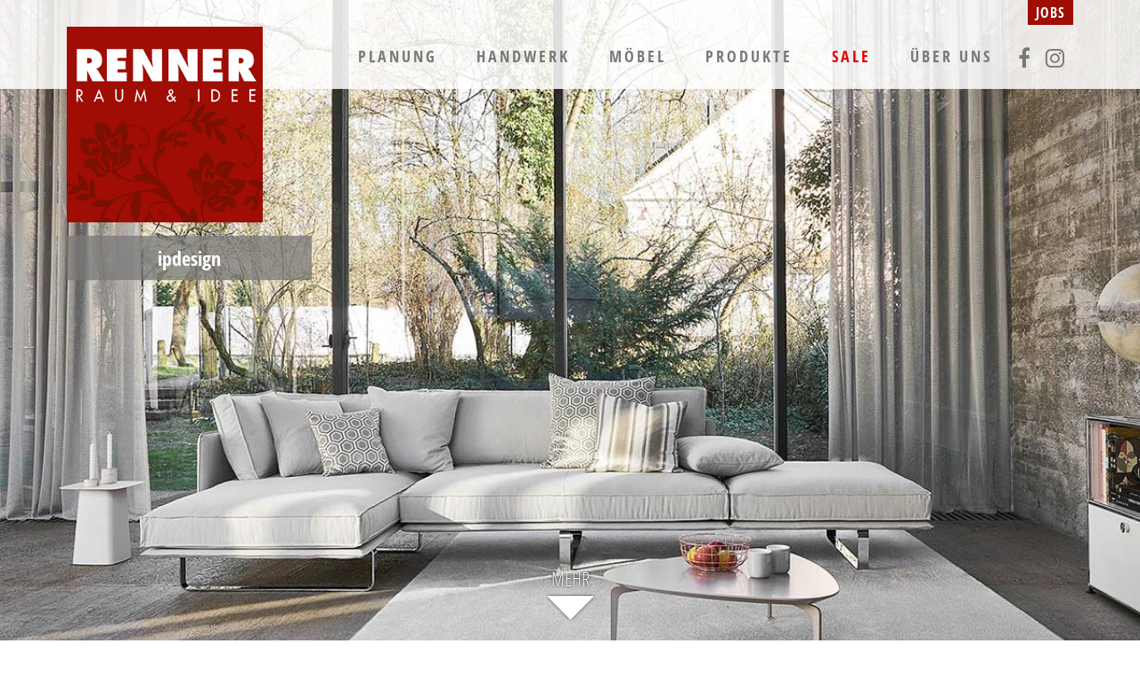

--- FILE ---
content_type: text/html; charset=UTF-8
request_url: https://renner-raumundidee.de/moebel-sessel-sofa.php
body_size: 16205
content:
<!DOCTYPE html> 
<html lang="de-DE"> 
    <head> 
        <meta charset="UTF-8"> 
        <meta name="viewport" content="width=device-width, initial-scale=1"> 
        <meta name="description" content="Händler, Fachgeschäft für Sessel, Sofas und Designmöbel in Nürnberg"/> 
        <meta name="robots" content="index, follow"/>         
        <title>Designermöbel, Möbel, Sofa, Sessel, Händler in Nürnberg</title>
        
       
        <link rel="stylesheet" href="/css/uikit.min.css" />
<link rel="stylesheet" href="/css/components/slideshow.min.css" />
<link rel="stylesheet" href="/css/components/slidenav.min.css" />
<link rel="stylesheet" href="/css/jquery-ui.min.css" />

<script src="/js/jquery-3.1.1.min.js"></script>
<script src="/js/uikit.min.js"></script>
<script src="/js/components/slideshow.min.js"></script>
<script src="/js/jquery-ui.min.js"></script>
<script src="/js/custom.js"></script>

<link rel="stylesheet" href="/css/custom.css" />    </head> 
    <body>
        
        <div class="tk-top">
            <div class="tk-menu-wrapper">
                <div class="uk-container uk-container-center">
                    <div class="tk-logo">
                        <a href="/" class="logo"><img src="/images/logo-renner.png"></a>
                        <div class="hersteller-oben"></div>
                    </div>
                        <div class="tk-menu">
                            <div class="uk-text-right">
    <a class="job-button" href="stellenangebote.php">Jobs</a>
</div>
<nav class="uk-navbar">
    <ul class="mainmenu uk-navbar-nav uk-navbar-flip tk-hidden-small">
        <li class="menuitem">
            <a href="innenarchitektur.php">Planung</a></li>
        <li class="menuitem uk-parent" data-uk-dropdown>
            <a href="#">Handwerk</a>
            <div class="uk-dropdown uk-dropdown-navbar uk-dropdown-bottom">
                <ul class="uk-nav uk-nav-dropdown">
                        <li><a href="polsterei-nuernberg.php">Polsterei</a></li>
                        <li><a href="naeherei.php">Näherei</a></li>
                        <li><a href="boden-verlegen.php">Böden verlegen</a></li>
                        <li><a href="tapezieren.php">Tapezieren</a></li>
                </ul>
            </div>
        </li>
        <li class="menuitem uk-parent" data-uk-dropdown>
            <a href="#">Möbel</a>
            <div class="uk-dropdown uk-dropdown-navbar uk-dropdown-bottom">
                <ul class="uk-nav uk-nav-dropdown">
                    <li><a href="moebel-tisch-stuhl.php">Tisch & Stuhl</a></li>
                    <li><a href="moebel-sessel-sofa.php">Sessel & Sofa</a></li>
                    <li><a href="moebel-bett-matratze.php">Bett & Matratze</a></li>
                    <li><a href="moebel-regal-schrank.php">Regal & Schrank</a></li>
                    <li><a href="gartenmoebel-nuernberg.php">Gartenmöbel</a></li>
                </ul>
            </div>
        </li>
        <li class="menuitem uk-parent" data-uk-dropdown>
            <a href="#">Produkte</a>
            <div class="uk-dropdown uk-dropdown-navbar uk-dropdown-bottom">
                <ul class="uk-nav uk-nav-dropdown">
                    <li><a href="gardinen.php">Gardinen</a></li>
                    <li><a href="sonnenschutz-nuernberg.php">Sonnenschutz</a></li>
                    <li><a href="tapeten.php">Tapeten</a></li>
                    <li><a href="parkett-teppichboden.php">Bodenbeläge</a></li>
                    <li><a href="teppiche.php">Teppiche</a></li>
                    <li><a href="heimtextilien.php">Heimtextilien</a></li>
                    <li><a href="wohnaccessoires.php">Wohnaccessoires</a></li>
                    <li><a href="lampen-leuchten.php">Leuchten</a></li>
                </ul>
            </div>
        </li>
        <li class="menuitem">
            <a class="menured" href="/sale.php">Sale</a>
        </li>
        <li class="menuitem uk-parent" data-uk-dropdown>
                <a href="#">Über uns</a>
                
                   <div class="uk-dropdown uk-dropdown-navbar uk-dropdown-bottom">
                <ul class="uk-nav uk-nav-dropdown">
                    <li><a href="raumausstatter.php">Firmenhistorie</a></li>
                    <li><a href="stellenangebote.php">Jobs</a></li>
                    </ul> 
					   </div>
            </li>
        <li>
            <a href="https://www.facebook.com/Renner-Raum-und-Idee-160196991556377/" target="_blank" class="social-icon">
                <i class="uk-icon-facebook"></i>
            </a>
        </li>
        <li>
            <a href="https://www.instagram.com/renner_raum_und_idee/" target="_blank" class="social-icon">
                <i class="uk-icon-instagram"></i>
            </a>
        </li>
    </ul>
    <a href="#toggleRespMenu" class="tk-navbar-toggle tk-visible-small uk-navbar-flip" data-uk-offcanvas><i class="uk-icon-bars"></i>&nbsp;Menü</a>

<div id="toggleRespMenu" class="uk-offcanvas">
    <div class="uk-offcanvas-bar uk-offcanvas-bar-flip">
        <ul class="uk-nav uk-nav-offcanvas uk-nav-parent-icon	" data-uk-nav>
            <li class="menuitem">
                <a href="innenarchitektur.php">Planung</a>
            </li>
            <li class="menuitem uk-parent" aria-expanded="false">
                <a href="#">Handwerk</a>
                
                    <ul class="uk-nav uk-nav-sub">
                        <li><a href="polsterei-nuernberg.php">Polsterei</a></li>
                        <li><a href="naeherei.php">Näherei</a></li>
                        <li><a href="boden-verlegen.php">Böden verlegen</a></li>
                        <li><a href="tapezieren.php">Tapezieren</a></li>
                    </ul>
                
            </li>
            <li class="menuitem uk-parent" aria-expanded="false">
                <a href="#">Möbel</a>
                
                    <ul class="uk-nav uk-nav-sub">
                    <li><a href="moebel-tisch-stuhl.php">Tisch & Stuhl</a></li>
                    <li><a href="moebel-sessel-sofa.php">Sessel & Sofa</a></li>
                    <li><a href="moebel-bett-matratze.php">Bett & Matratze</a></li>
                    <li><a href="moebel-regal-schrank.php">Regal & Schrank</a></li>
                    <li><a href="gartenmoebel-nuernberg.php">Gartenmöbel</a></li>
                    </ul>
                
            </li>
            <li class="menuitem uk-parent"  aria-expanded="false">
                <a href="#">Produkte</a>
                
                    <ul class="uk-nav uk-nav-sub">
                    <li><a href="gardinen.php">Gardinen</a></li>
                    <li><a href="sonnenschutz-nuernberg.php">Sonnenschutz</a></li>
                    <li><a href="tapeten.php">Tapeten</a></li>
                    <li><a href="parkett-teppichboden.php">Bodenbeläge</a></li>
                    <li><a href="teppiche.php">Teppiche</a></li>
                    <li><a href="heimtextilien.php">Heimtextilien</a></li>
                    <li><a href="wohnaccessoires.php">Wohnaccessoires</a></li>
                    <li><a href="lampen-leuchten.php">Leuchten</a></li>
                    </ul>
                
            </li>
			<li class="menuitem">
                <a href="/rabatt-angebote-aktionen.php">Aktuelle Angebote</a>
            </li>
            <li class="menuitem">
                <a href="/sale.php">% Sale %</a>
            </li>
			<li class="menuitem uk-parent" aria-expanded="false">
                <a href="#">Über uns</a>
                
                    <ul class="uk-nav uk-nav-sub">
                    <li><a href="raumausstatter.php">Firmenhistorie</a></li>
                    <li><a href="stellenangebote.php">Jobs</a></li>
                    </ul> 
            </li>

                <div style="text-align: center; margin-top: 15px;">
                    <a href="https://www.facebook.com/Renner-Raum-und-Idee-160196991556377/" target="_blank" class="social-icon-mobile">
                        <i class="uk-icon-facebook"></i>
                    </a>

                    <a href="https://www.instagram.com/renner_raum_und_idee/" target="_blank" class="social-icon-mobile">
                        <i class="uk-icon-instagram"></i>
                    </a>
                </div>

            
        </ul>

    </div>

</div>
</nav>
                        </div>
                       


                </div>
            </div>
            
            
        </div>
        <div id="tk-slideshow" class="uk-slidenav-position" data-uk-slideshow="{autoplay:true, autoplayInterval:3200, pauseOnHover:false}">
            <ul class="uk-slideshow uk-overlay-active uk-slideshow-fullscreen" >
				<li class="uk-height-viewport"><img src="images/moebel/sessel-sofa/ip-design-sofa-2.jpg" width height alt>
                    <div class="uk-overlay-panel uk-overlay-fade">
                      <div class="hersteller uk-hidden">ipdesign</div>
                    </div>
                </li>
				<li class="uk-height-viewport"><img src="images/moebel/sessel-sofa/ip-design-sofa-1.jpg" width height alt>
                    <div class="uk-overlay-panel uk-overlay-fade">
                      <div class="hersteller uk-hidden">ipdesign</div>
                    </div>
                </li>
				<li class="uk-height-viewport"><img src="images/moebel/sessel-sofa/ip-design-sessel-1.jpg" width height alt>
                    <div class="uk-overlay-panel uk-overlay-fade">
                      <div class="hersteller uk-hidden">ipdesign</div>
                    </div>
                </li>
                            </li>
			                <li class="uk-height-viewport"><img src="images/moebel/sessel-sofa/bielefelder-werkstaetten1.jpg" width height alt>
                    <div class="uk-overlay-panel uk-overlay-fade">
                      <div class="hersteller uk-hidden">Bielefelder Werkstätten</div>
                    </div>
                </li>
                                <li class="uk-height-viewport"><img src="images/moebel/sessel-sofa/bielefelder-werkstaetten2.jpg" width height alt>
                    <div class="uk-overlay-panel uk-overlay-fade">
                      <div class="hersteller uk-hidden">Bielefelder Werkstätten</div>
                    </div>
              </li>
                                <li class="uk-height-viewport"><img src="images/moebel/sessel-sofa/bielefelder-werkstaetten3.jpg" width height alt>
                    <div class="uk-overlay-panel uk-overlay-fade">
                      <div class="hersteller uk-hidden">Bielefelder Werkstätten</div>
                    </div>
              </li>
                              <li class="uk-height-viewport"><img src="images/moebel/sessel-sofa/kroencke1.jpg" width height alt>
                    <div class="uk-overlay-panel uk-overlay-fade">
                      <div class="hersteller uk-hidden">Christine Kröncke</div>
                    </div>
              </li>
                            </li>
                              <li class="uk-height-viewport"><img src="images/moebel/sessel-sofa/kroencke2.jpg" width height alt>
                    <div class="uk-overlay-panel uk-overlay-fade">
                      <div class="hersteller uk-hidden">Christine Kröncke</div>
                    </div>
              </li>
                                            <li class="uk-height-viewport"><img src="images/moebel/sessel-sofa/walter-knoll1.jpg" width height alt>
                    <div class="uk-overlay-panel uk-overlay-fade">
                      <div class="hersteller uk-hidden">Walter Knoll</div>
                    </div>
              </li>
                                            <li class="uk-height-viewport"><img src="images/moebel/sessel-sofa/walter-knoll3.jpg" width height alt>
                    <div class="uk-overlay-panel uk-overlay-fade">
                      <div class="hersteller uk-hidden">Walter Knoll</div>
                    </div>
              </li>              
          </ul>
            <a href="" class="uk-slidenav uk-slidenav-contrast uk-slidenav-previous" data-uk-slideshow-item="previous"></a>
            <a href="" class="uk-slidenav uk-slidenav-contrast uk-slidenav-next" data-uk-slideshow-item="next"></a>
        <script>
            $('#tk-slideshow').on('show.uk.slideshow', function(event,nextslide,currentslide){
//                alert(nextslide.find('.hersteller').text());
                $('.hersteller-oben').text(nextslide.find('.hersteller').text());
            });
        </script>
        </div>
      
        
        <div class="tk-main">
            
            <div class="mehr-button"><a href="#mainarticle" data-uk-smooth-scroll>Mehr</a></div>
            <div class="uk-container uk-container-center">
                <article class="uk-article" id="mainarticle">
                    <h1>Sessel und Sofa</h1>
                    <p>Die Sitzmöbel sind das Herzstück in jedem Wohnzimmer. Bei uns finden Sie eine große Bandbreite an eleganten, modernen und bequemen Sesseln und Sofas. Bei der Auswahl unserer Lieferanten achten wir besonders auf die Design- und Verarbeitungsqualität und auf den Sitzkomfort. Damit Sie für Ihren Wohnstil das Passende finden, können Sie aus verschiedensten Stoff- und Lederbezügen wählen.</p>
                </article>
            </div>
        </div>
        <div class="tk-bottom-a">
            
        </div>
        
        <div class="tk-footer">
            <div class="uk-container uk-container-center footer-marken"><p>Bitte klicken Sie auf die Logos um zu den Hersteller-Internetseiten zu gelangen:</p>
   		 <img src="images/marken/marken_sessel_sofa.png" alt="Markenmöbel" usemap="#Map" />
         <map name="Map">
           <area shape="rect" coords="86,16,259,69" href="http://www.tononitalia.com/tonon/en" target="_blank">
           <area shape="rect" coords="359,0,444,78" href="http://www.zimmer-rohde.com/de" target="_blank">
           <area shape="rect" coords="581,-2,689,84" href="https://www.jab.de/group/brand/bielefelder-werkstaetten" target="_blank">
           <area shape="rect" coords="55,91,289,129" href="https://www.christinekroencke.net" target="_blank">
           <area shape="rect" coords="322,82,485,128" href="http://www.prostoria.eu/" target="_blank">
           <area shape="rect" coords="515,89,745,124" href="https://www.designersguild.com/" target="_blank">
           <area shape="rect" coords="72,144,281,185" href="http://www.giorgetti.eu/" target="_blank">
           <area shape="rect" coords="537,148,687,197" href="http://www.thonet.de" target="_blank">
           <area shape="rect" coords="206,203,381,259" href="http://www.classicon.com/" target="_blank">
           <area shape="rect" coords="401,213,630,267" href="http://www.walterknoll.de/de" target="_blank">
           <area shape="rect" coords="664,198,798,251" href="http://www.lambert-home.de/" target="_blank">
           <area shape="rect" coords="10,198,181,263" href="http://www.lapalma.it/main/home.aspx?lang=DE" target="_blank">
           <area shape="rect" coords="327,137,486,201" href="https://www.jab.de/group/brand/ipdesign" target="_blank">
         </map>
	      </div>           
        </div>
       
        <div class="tk-copyright">            
            <div class="uk-container uk-container-center">
                <div class="uk-panel">
                    <p class="text-klein"><a href="impressum.php">Impressum</a> | <a href="datenschutz.php">Datenschutz</a></p>
                  <p class="text-klein">Renner Raum und Idee Nürnberg. Wir führen die folgenden Möbelmarken im  Bereich Sessel und Sofa:<br>
  BW Bielefelder Werkstätten, Christine  Kröncke, ClassiCon, Designers Guilde, Giorgetti, IP-Design, Lambert,  LaPalma, Prostoria, Thonet, Tonon, Walter Knoll und Zimmer+Rohde. </p>  
                </div>
            </div>        
        </div>
        <script>
            $(function() {
               $('.hersteller-oben').text($('#tk-slideshow').find('.hersteller').first().text());
                });
        </script>
    </body>
</html>

--- FILE ---
content_type: text/css
request_url: https://renner-raumundidee.de/css/jquery-ui.min.css
body_size: -30
content:
/*! jQuery UI - v1.12.1 - 2017-01-17
* http://jqueryui.com
* Copyright jQuery Foundation and other contributors; Licensed MIT */



--- FILE ---
content_type: text/css
request_url: https://renner-raumundidee.de/css/custom.css
body_size: 12969
content:
/*
To change this license header, choose License Headers in Project Properties.
To change this template file, choose Tools | Templates
and open the template in the editor.
*/
/* 
    Created on : 27.11.2016, 14:00:06
    Author     : TONKOM - AS
*/
@import "fonts.css";

.tk-modal {
    max-width: 1000px;

    width: 100%;
    padding:60px 80px 40px 80px;
}
.tk-modal .alert{
    font-size: 60px;
    font-family: "Ubuntu";
    color: rgb(160, 13, 5);
    text-transform: uppercase;
    line-height: 65px;
    text-align: center;
    margin-bottom:30px;
}
.tk-modal .red-button{
    font-size: 40px;
    font-family: "Ubuntu";
    color: rgb(255, 255, 255);
    text-transform: uppercase;
    line-height: 45px;
    text-align: center;
    padding: 30px 10px 20px 10px;
}
.tk-modal .red-button p{font-size:30px;}
.tk-modal .red-button.custom-padding-top{
    padding-top:30px;
}

.tk-modal .toptitle{
    font-size:24px;
    text-transform: none;
    font-family: 'Open Sans Condensed', sans-serif;
}

.tk-modal p.modal-text{
    line-height: 60px;
    text-align: center;
    margin-bottom: 60px;
}

.tk-modal p.modal-text2{
    line-height: 40px;
    text-align: center;
    margin-bottom: 60px;
}

.tk-button-wrapper {
    background-color: rgb(160, 13, 5);
    height: 100%;
}
.tk-modal i{
    margin-top:-10px;
    padding-bottom:10px;
}
.tk-modal a:hover i {
    padding-bottom: 0px;
    margin-top: 0px;
    transition: all 0.2s ease;
}
.tk-modal>.uk-close:first-child {
    margin: -50px -70px 0 0;

}
p.alert {
    font-size: 60px;
    font-family: "Ubuntu";
    color: rgb(160, 13, 5);
    text-transform: uppercase;
    line-height: 65px;
    text-align: center;
}

p.red-button {
    font-size: 40px;
    font-family: "Ubuntu";
    color: rgb(255, 255, 255);
    text-transform: uppercase;
    line-height: 45px;
    text-align: center;
}


.uk-link:hover, a:hover {
    color: #9F0D03;
    text-decoration: none;
}

.hersteller-oben{
    margin-top:15px;
    background-color:#838383;
    background-color:RGBA(121,121,121,0.75);
    color:#fff;
    text-align:center;
    padding:12px 5px 12px 5px;
    font-weight:bold;
    line-height:26px;
}
.tk-slideshow{max-width:800px;margin:0 auto;}

.kreisButtonRechts{
    background-color:#9F0D03;
    font-size:28px;
    font-family: 'Open Sans Condensed', sans-serif;
    font-weight:700;
    color: #fff;
    line-height: 31px;
    text-align:center;
    height:200px;
    width:200px;
    border-radius: 50%;
    display: inline-block;
    z-index: 99;
    position: relative;
    float:right;
    margin-top:25px;
    margin-right:25px;
}
.kreisButtonRechts .link-red{
    color: #fff;
    position: relative;
    margin-top: calc(50% - 40px);
    display: block;
    line-height:36px;
}
.kreisButtonRechts a{
    color:#fff;
    font-size:31px;
    font-weight:bold;
}
.kreisButtonRechts:hover{background-color:#fff;}
.kreisButtonRechts:hover .link-red{color:#9F0D03;}
.kreisButtonRechts:hover > a{color:#fff;}
.kreisButtonRechts a.uk-vertical-align-middle.uk-position-cover{
    /*top:calc(50% - 36px);*/
}
.tk-footer {background-color:#797979;}
.tk-footer {padding-top:70px;padding-bottom:70px;}
.tk-footer p{
    font-size: 18px; line-height: 27px;
    font-family: 'Open Sans Condensed', sans-serif;
    color: rgb(255, 255, 255);
}
.tk-footer p a:link, .tk-footer p a:visited {
    color: rgb(255, 255, 255);
}
.tk-footer p a:hover {
    color: rgb(121,14,2);
}
.tk-footer .uk-h3, .tk-footer h3 {color:#fff;}
.tk-footer h3 {font-size:22px;font-weight: bold;}
.tk-logo{
    margin-top:30px;
}
.tk-footer .uk-container-center{
    text-align: center;
}

.logo {
    margin-right:55px;


}
.logo img{max-width:none;}
.footer-marken{text-align:center;}
.footer-marken img{margin:0 auto;}
.text-klein {font-size:15px; line-height:20px;}
.uk-article {padding-top:75px;padding-bottom:75px;}
.tk-copyright {padding-top:20px;padding-bottom:20px;}


/*Hintergrundbilder*******************************************************/
.tk-top {
    position: absolute;
    z-index: 100;
    width: 100%;
}

a.job-button {
    display: inline-block;
    padding: 3px 8px;
    font-weight: 700;
    color: #fff;
    background-color: #9f0d03;
    text-transform: uppercase;
    font-size: 16px;
    border: solid 1px #9F0D03;
    transition: all 0.3s;
    letter-spacing: 1px;
}
a.job-button:hover {
    color: #9F0D03;
    background-color: transparent;
    transition: all 0.3s;
}


/*MENÜ Anfang*************************************************************/
.tk-menu-wrapper {height:100px;overflow: visible;background-color:rgba(255,255,255,0.85);}
.tk-menu-wrapper .uk-container {display:flex;}
.tk-menu {display:inline-block;width:100%;}
.uk-navbar-nav>li>a {height:70px;}
.tk-menu .mainmenu li a {
    text-transform:uppercase;
    line-height: 20px;
    padding: 25px 22px 45px 22px;
    font-size: 18px;
    font-family: "Open Sans Condensed";
    color: rgb(121, 121, 121);
    font-weight: bold;
    letter-spacing:3px;
}
.tk-menu li a.social-icon {
    padding-left: 7px;
    padding-right: 7px;
    font-size: 24px;
}
a.social-icon-mobile {
    color: #fff;
    font-size: 36px;
    text-align: center;
    padding: 10px;
}
.tk-menu .mainmenu  li  a.menured{color:rgb(230,0,0);}
.tk-menu .mainmenu  li  a.menured:hover{color:rgb(121, 121, 121);}
.tk-menu .mainmenu li .uk-nav-dropdown li a {
    line-height:20px;
    padding:20px;
}
.tk-menu .mainmenu .uk-dropdown{padding-top:0;padding-bottom:0;}
.uk-dropdown, .uk-dropdown-blank {
    width: 210px;
}
.uk-nav-dropdown>li>a:focus, .uk-nav-dropdown>li>a:hover {
    background: #9F0D03;
    color: #fff;
    outline: 0;
}
.uk-navbar {background:transparent;}
.tk-navbar-toggle{
    padding-top:25px;
    color: rgb(121, 121, 121)!important;
    text-transform:uppercase;
    font-weight: bold;
    letter-spacing: 3px;
    font-size: 22px;
}
#toggleRespMenu .uk-nav-sub{
    /*margin-left:8px;*/
    padding:0px;
}
/*#toggleRespMenu .uk-nav-offcanvas > li.uk-parent > a{color:#CB564F;}*/



#toggleRespMenu .uk-nav-sub li{
    line-height:45px;

}
#toggleRespMenu .uk-nav-sub > li > a:before{content:'> ';}

/*#toggleRespMenu .uk-nav-sub li:last-child a{border-bottom:none;}*/

#toggleRespMenu li a{
    font-family: "Open Sans Condensed", sans-serif;
    text-transform:uppercase;
    font-weight:600;
    line-height: 35px;
    padding-left:30px;
    letter-spacing:2px;
    border-bottom:1px solid #B4B6B3;
    padding-top: 10px;
    padding-bottom: 10px;
}
#toggleRespMenu ul.uk-nav-offcanvas > li > a{
    background-color:#A00D05;
    line-height:35px;

}
.uk-offcanvas-bar {width:280px;}

/*Menü Ende **************************************************************/

body { font-size: 22px;font-family: 'Open Sans Condensed', sans-serif;}
h1,h2,h3,h4 {
    font-size: 50px;
    font-family: "Ubuntu";
    color: rgb(121, 121, 121);
    font-weight: bold;
    text-transform: uppercase;
    line-height: 59px;
    text-align: center;
    letter-spacing: 4px;
    border-bottom: 1px solid #797979;
    padding-bottom: 30px;
    margin-bottom: 25px;
}
/*h1 + p:first-of-type{
    border-top:1px solid rgb(121, 121, 121);
    padding-top:25px;
}*/
.tk-main p {
    font-size: 22px;
    font-family: 'Open Sans Condensed', sans-serif;
    color: rgb(121, 121, 121);
    line-height: 55px;
}

.slogan{
    font-size: 60px;
    font-family: "Ubuntu";
    color: rgb(255, 255, 255);
    font-weight: bold;
    text-transform: uppercase;
    line-height: 60px;padding-bottom:15px;
    text-align: center;letter-spacing:15px;
    text-shadow: 0px 0px 30px rgba(0, 0, 0, 0.84);
    margin-top:calc(50vh - 50px);
    /*  text-shadow: 0px 0px 44.28px rgba(5, 4, 5, 0.14);*/

}

.sub-slogan {
    font-size: 30px;
    font-family: "Ubuntu";
    color: rgb(255, 255, 255);
    line-height: 35px;
    text-align: center;
    /*text-shadow: 0px 0px 44.28px rgba(5, 4, 5, 0.14);*/
    text-shadow: 0px 0px 30px rgba(0, 0, 0, 0.84);
}

.uk-article h1{
    text-align:center;
    text-transform:uppercase;
}
.uk-article h1.uk-visible-small{
    padding-bottom:15px;
    border-bottom:1px solid #787878;
    font-weight:bold;
    color:#787878;
    text-transform:uppercase;
    letter-spacing:3px;
}
.tk-bottom-a {margin-bottom:10px;}
.tk-bottom-a .figcaption {

    font-size: 32px;
    line-height:40px;
    font-family: "Ubuntu";
    color: rgb(255, 255, 255);
    font-weight: bold;
    text-transform: uppercase;
    text-align: center;
    /*  text-shadow: rgba(0, 0, 0, 0.5) 0px 0px 4px;*/
    text-shadow: 0px 0px 44.28px rgba(5, 4, 5, 0.14);
    letter-spacing:3px;
}



.mehr-button {
    border:0px solid red;
    text-align: center;color:#fff;
    margin-top:-80px;height:65px;
    position: relative;
    background:url(../images/pfeil.png) bottom center no-repeat;
}
.mehr-button > a{
    display:inline-block;
    /*opacity:0;*/
    height:65px;
    color:#fff;
    text-transform: uppercase;
    /*text-shadow: black 0.1em 0.1em 0.2em;*/
    text-shadow: 0px 0px 2.5px rgba(0, 0, 0, 1.0);
}
.mehr-button > a:hover{
    text-decoration:none;
    /*    margin-top:-65px;
        transition:2s all ease-in;*/
}
.mehr-button >a:hover{
    transform: scale(1.05);


    transition:.3s all ease-out;
}


.tk-bottom-a .uk-overlay-background {background-color:rgba(121,14,2,0.7);}
.tk-bottom-a .uk-overlay-background:hover{background-color:rgba(121,121,121,0.9);}
.tk-bottom-a .uk-overlay-background + a:hover{background-color:rgba(0,0,0,0.3);}
.tk-copyright {text-align: center;}

.tk-visible-small{display:none;}


.uk-article li {line-height:30px;}

em {color: rgb(121,14,2);}

/*Ausstellungsstücke Grid 1-2*/
.tk-austtellungsstuecke .uk-overlay-panel{
    position:relative;
}
.beschreibung{
    font-size: 18px;
    font-family: "Open Sans Condensed";
    color: rgb(255, 255, 255);
    font-weight: 100;
    line-height: 22px;
    text-align: left;
}
.beschreibung strong{
    font-weight: bold;
}
.beschreibung .preis{
    font-size: 35px;
    font-family: "Open Sans";
    color: rgb(255, 255, 255);
    font-weight: bold;
    line-height: 38px;
}
.uk-link, a {
    color: rgb(121,14,2);
    text-decoration: none;
    cursor: pointer;
}
#my-id{display:none;}


@media (max-width: 1130px) {
    .tk-menu .mainmenu  li  a:not(.social-icon) {
        padding: 25px 15px 45px 15px;
    }
}
@media (max-width: 1050px) {
    .logo img{max-width:145px;}
    .tk-main p,p{font-size:19px;line-height:51px;}
    .tk-modal {max-width: 90%;}
}
@media (max-width: 1010px) {
    .uk-navbar-nav>li>a {padding-left:8px;padding-right:8px;}
    a.logo{margin-right:35px;}
    .tk-menu .mainmenu  li  a:not(.social-icon) {
        padding:25px 12px;
    }
}
@media (max-width: 1220px) {
    .logo{margin-right:15px;}
    /*.logo img{max-width:90%;}*/
    .uk-container {
        max-width: 1130px;
        padding: 0 35px;
    }
    .tk-bottom-a .figcaption {

        font-size: 25px;
        line-height:32px;
    }
}

@media (max-width: 959px) {
    .tk-hidden-small{display:none;}
    .tk-visible-small{display:block;}
    .tk-bottom-a figcaption {
        font-size: 20px;
        line-height:26px;
    }
    article h1{

        font-size: 40px;
        line-height: 45px;
        padding-bottom: 20px;

    }

    .tk-modal .alert{
        font-size: 32px;
        font-family: "Ubuntu";
        color: rgb(160, 13, 5);
        text-transform: uppercase;
        line-height:38px;
        margin-bottom:18px;
    }
    .tk-modal p.modal-text {
        line-height: 32px;
        margin-bottom: 42px;
    }
    .tk-modal .red-button p{
        font-size:22px;
        font-weight:bold;
        line-height: 36px;
    }
    .tk-modal .red-button{padding:30px 10px 10px 20px;line-height:28px;}
    .tk-modal .red-button .toptitle{line-height:28px;    font-size: 19px;}

}

@media (max-width: 767px) {
    .slogan{
        font-size:45px;
        letter-spacing: 3px;
    }
    .tk-bottom-a figure,.tk-bottom-a figure.uk-overlay:last-child{margin:10px 35px 10px 35px;}
    .tk-bottom-a figcaption {
        font-size: 42px;
        line-height:47px;
    }
    article h1{

        font-size: 18px;
        line-height: 32px;
        padding-bottom: 10px;

    }
    .tk-modal{
        padding:30px 20px 20px 20px;
    }
    .uk-modal-dialog.tk-modal{margin-top:50px;}


    .tk-modal p.alert,
    .tk-modal p.modal-text2 {font-size: 16px; line-height: 20px;}
    .tk-modal .red-button p {font-size:20px;margin-top:0;margin-bottom:0;}

    .tk-modal p.modal-text2 {
        margin-bottom:30px;
    }

    .tk-modal .uk-grid-margin {
        margin-top:12px;
    }

    .tk-modal a i {padding-bottom: 0;margin-top:0;}

}

@media (max-width: 767px) and (orientation:landscape) {
    .slogan,.sub-slogan{visibility:hidden;}
}
@media (max-width: 479px) {
    .slogan{
        font-size:26px;
    }
    .sub-slogan {
        font-size: 24px;
    }
    .tk-bottom-a .figcaption {
        font-size: 16px;
        line-height:20px;
    }
    .tk-footer h3 {line-height:34px;}
    .tk-modal .red-button .toptitle{display:none;}
    .tk-modal .red-button,.tk-modal .red-button.custom-padding-top {
        padding: 15px 10px 10px 10px;
    }
}


--- FILE ---
content_type: text/css
request_url: https://renner-raumundidee.de/css/fonts.css
body_size: 1689
content:
/* ubuntu-regular - latin */
@font-face {
    font-family: 'Ubuntu';
    font-style: normal;
    font-weight: 400;
    src: url('../fonts/ubuntu-v20-latin-regular.eot'); /* IE9 Compat Modes */
    src: local(''),
    url('../fonts/ubuntu-v20-latin-regular.eot?#iefix') format('embedded-opentype'), /* IE6-IE8 */
    url('../fonts/ubuntu-v20-latin-regular.woff2') format('woff2'), /* Super Modern Browsers */
    url('../fonts/ubuntu-v20-latin-regular.woff') format('woff'), /* Modern Browsers */
    url('../fonts/ubuntu-v20-latin-regular.ttf') format('truetype'), /* Safari, Android, iOS */
    url('../fonts/ubuntu-v20-latin-regular.svg#Ubuntu') format('svg'); /* Legacy iOS */
}

/* open-sans-regular - latin */
@font-face {
    font-family: 'Open Sans';
    font-style: normal;
    font-weight: 400;
    src: url('../fonts/open-sans-v34-latin-regular.eot'); /* IE9 Compat Modes */
    src: local(''),
    url('../fonts/open-sans-v34-latin-regular.eot?#iefix') format('embedded-opentype'), /* IE6-IE8 */
    url('../fonts/open-sans-v34-latin-regular.woff2') format('woff2'), /* Super Modern Browsers */
    url('../fonts/open-sans-v34-latin-regular.woff') format('woff'), /* Modern Browsers */
    url('../fonts/open-sans-v34-latin-regular.ttf') format('truetype'), /* Safari, Android, iOS */
    url('../fonts/open-sans-v34-latin-regular.svg#OpenSans') format('svg'); /* Legacy iOS */
}

@font-face {
    font-family: 'Open Sans Condensed';
    font-style: normal;
    font-weight: 400;
    src: local(''),
    url('../fonts/OpenSans-CondLight.ttf') format('truetype') /* Safari, Android, iOS */
}

@font-face {
    font-family: 'Open Sans Condensed';
    font-style: normal;
    font-weight: bold;
    src: local(''),
    url('../fonts/OpenSans-CondBold.ttf') format('truetype') /* Safari, Android, iOS */
}


--- FILE ---
content_type: text/javascript
request_url: https://renner-raumundidee.de/js/custom.js
body_size: 335
content:
jQuery(function($) {

    $(document).ready(function(){
 
        $(".mehr-button").delay(1500).fadeIn(500,function(){
            $(".mehr-button").effect('bounce',
            {times:4,distance:20}, 800).delay(2000).effect('bounce',
            {times:4,distance:20}, 800).delay(2000).effect('bounce',
            {times:4,distance:20}, 800).delay(2000).effect('bounce',
            {times:4,distance:20}, 800);
         
        
        });

        /*UIkit.modal('#my-id').show();*/
        
});

});


